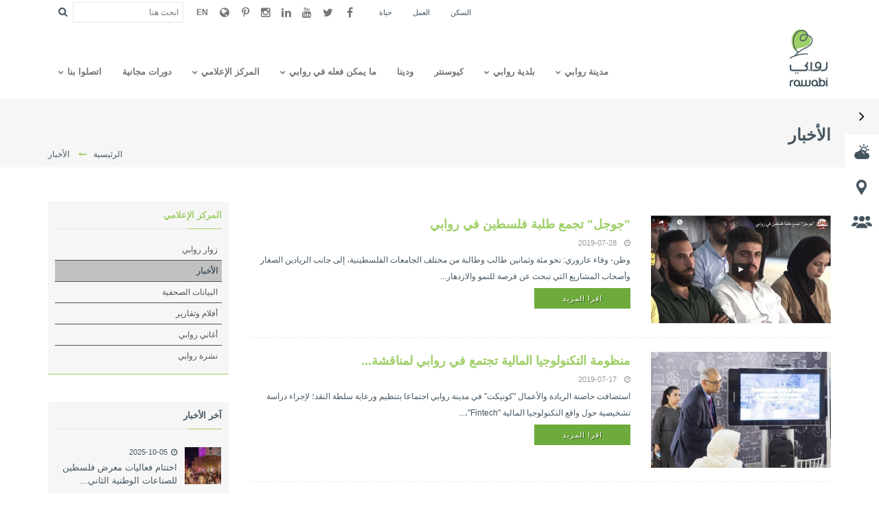

--- FILE ---
content_type: text/html; charset=UTF-8
request_url: https://www.rawabi.ps/ar/categories/news?page=7
body_size: 7334
content:
<!doctype html>
<!--[if lt IE 7 ]> <html class="ie ie6 ie-lt10 ie-lt9 ie-lt8 ie-lt7 no-js"  lang="ar" > <![endif]-->
<!--[if IE 7 ]>    <html class="ie ie7 ie-lt10 ie-lt9 ie-lt8 no-js"  lang="ar" > <![endif]-->
<!--[if IE 8 ]>    <html class="ie ie8 ie-lt10 ie-lt9 no-js"  lang="ar" > <![endif]-->
<!--[if IE 9 ]>    <html class="ie ie9 ie-lt10 no-js"  lang="ar" > <![endif]-->
<!--[if gt IE 9]><!--><html class="no-js"  lang="ar" dir="rtl"  ><!--<![endif]-->
<!-- the "no-js" class is for Modernizr. --> 
	<head>
		<meta http-equiv="Content-Type" content="text/html; charset=UTF-8">
		<title>روابي - الأخبار</title>	
		<meta name="author" content="">		
		<meta property="fb:app_id" content="">	
		<!-- Don't forget to set your site up: http://google.com/webmasters -->
		<meta name="google-site-verification" content="" />
		<meta name="robots" content="index,follow">
		<meta name="Copyright" content="" />

		<!-- Mobile Meta -->
		<meta name="viewport" content="width=device-width, initial-scale=1, maximum-scale=1">
		
		<!-- Use Iconifyer to generate all the favicons and touch icons you need: http://iconifier.net -->
			<link rel="shortcut icon" href="https://www.rawabi.ps/assets/images/favicon/favicon.ico" type="image/x-icon" />
			<link rel="apple-touch-icon" href="https://www.rawabi.ps/assets/images/favicon/apple-touch-icon.png" />
			<link rel="apple-touch-icon" sizes="57x57" href="https://www.rawabi.ps/assets/images/favicon/apple-touch-icon-57x57.png" />
			<link rel="apple-touch-icon" sizes="72x72" href="https://www.rawabi.ps/assets/images/favicon/apple-touch-icon-72x72.png" />
			<link rel="apple-touch-icon" sizes="76x76" href="https://www.rawabi.ps/assets/images/favicon/apple-touch-icon-76x76.png" />
			<link rel="apple-touch-icon" sizes="114x114" href="https://www.rawabi.ps/assets/images/favicon/apple-touch-icon-114x114.png" />
			<link rel="apple-touch-icon" sizes="120x120" href="https://www.rawabi.ps/assets/images/favicon/apple-touch-icon-120x120.png" />
			<link rel="apple-touch-icon" sizes="144x144" href="https://www.rawabi.ps/assets/images/favicon/apple-touch-icon-144x144.png" />
			<link rel="apple-touch-icon" sizes="152x152" href="https://www.rawabi.ps/assets/images/favicon/apple-touch-icon-152x152.png" />		    	
		<!-- CSS StyleSheets -->
		
			<link href="https://www.rawabi.ps/assets/css/5f2d07e0bfb1ea9db4ea050b934e726316704685765.css" rel="stylesheet">

							
			<link href="https://www.rawabi.ps/assets/css/31923f6be224a605febc0b7168b41e3f5948854116.css" rel="stylesheet">
	
			
			
		
		<!--[if lt IE 9]>
			<script src="https://www.rawabi.ps/assets/js/html5.js"></script>

	    <![endif]-->

<!-- Global site tag (gtag.js) - Google Ads: 872958779 -->
<script async src="https://www.googletagmanager.com/gtag/js?id=AW-872958779"></script>
<script>
  window.dataLayer = window.dataLayer || [];
  function gtag(){dataLayer.push(arguments);}
  gtag('js', new Date());

  gtag('config', 'UA-50197558-1');
  gtag('config', 'AW-872958779');
</script>
    
    
<!-- Google Tag Manager -->
<script>(function(w,d,s,l,i){w[l]=w[l]||[];w[l].push({'gtm.start':
new Date().getTime(),event:'gtm.js'});var f=d.getElementsByTagName(s)[0],
j=d.createElement(s),dl=l!='dataLayer'?'&l='+l:'';j.async=true;j.src=
'https://www.googletagmanager.com/gtm.js?id='+i+dl;f.parentNode.insertBefore(j,f);
})(window,document,'script','dataLayer','GTM-5W5SHDR');</script>
<!-- End Google Tag Manager -->

		<!-- Facebook Pixel Code -->
		<script>
		!function(f,b,e,v,n,t,s)
		{if(f.fbq)return;n=f.fbq=function(){n.callMethod?
		n.callMethod.apply(n,arguments):n.queue.push(arguments)};
		if(!f._fbq)f._fbq=n;n.push=n;n.loaded=!0;n.version='2.0';
		n.queue=[];t=b.createElement(e);t.async=!0;
		t.src=v;s=b.getElementsByTagName(e)[0];
		s.parentNode.insertBefore(t,s)}(window,document,'script',
		'https://connect.facebook.net/en_US/fbevents.js');
		fbq('init', '479644062415958'); 
		fbq('track', 'PageView');
		</script>
		<noscript>
		<img height="1" width="1" 
		src="https://www.facebook.com/tr?id=479644062415958&ev=PageView
		&noscript=1" alt="Facebook"/>
		</noscript>
		<!-- End Facebook Pixel Code -->
		
		<!-- Skin CSS file -->	

		<link media="all" type="text/css" rel="stylesheet" href="https://www.rawabi.ps/ar/style">
	

		 <meta name="description" content="على سلسلة من التلال الخلابة شمال القدس ورام الله والتي تطل على البحر الأبيض المتوسط من الغرب والطبيعة الخلابة من الشمال والشرق، تأسست مدينة روابي النموذجية، بشراكة استراتيجية بين رئيس إدارة شركة مسار العالمية بشار المصري ودولة قطر"> <meta name="keywords" content="مدينة روابي، قطر،  بشار المصري،  شركة مسار العالمية ، الطبيعة الخلابة ، النموذجية، مركز المدينة، كيوسنتر"> 	</head>
	<body class="fullscreen-body">
<!-- Google Tag Manager (noscript) -->
<noscript><iframe src="https://www.googletagmanager.com/ns.html?id=GTM-5W5SHDR"
height="0" width="0" style="display:none;visibility:hidden"></iframe></noscript>
<!-- End Google Tag Manager (noscript) -->

			<div class="pageWrapper animsition">			
				<header class="top-head whiteBg " data-sticky="false"> <div class="top-bar pn whiteBg"> <div class="container"> <div class="top-search pt3 f-right hidden-xs hidden-sm"> <form method="GET" action="https://www.rawabi.ps/ar/search" accept-charset="UTF-8" class="top_search"> <div class="top_search_con"> <input id="search-bar" autocomplete="off" placeholder="ابحث هنا" name="q" type="text"> <button type="submit" class="main-bg main-border"><i class="fa fa-search"></i></button> </div> </form> </div> <ul class="social-list f-right pt3 "> <li><a href="https://www.facebook.com/RawabiCity" class="fa fa-facebook" data-tooltip="true" data-title="Facebook" data-position="bottom" target="_blank" title="Facebook"></a></li> <li><a href="https://twitter.com/RawabiCity" class="fa fa-twitter" data-tooltip="true" data-title="Twitter" data-position="bottom" target="_blank" title="Twitter"></a></li> <li><a href="https://www.youtube.com/user/RawabiCity" class="fa fa-youtube" data-tooltip="true" data-title="Youtube" data-position="bottom" target="_blank" title="Youtube"></a></li> <li><a href="https://www.linkedin.com/company/bayti-real-estate-investment-company---rawabi" class="fa fa-linkedin" data-tooltip="true" data-title="Linkedin" data-position="bottom" target="_blank" title="Linkedin"></a></li> <li><a href="https://www.instagram.com/rawabicity/" class="fa fa-instagram" data-tooltip="true" data-title="Instagram" data-position="bottom" target="_blank" title="Instagram"></a></li> <li><a href="https://www.pinterest.com/rawabicity/" class="fa fa-pinterest-p" data-tooltip="true" data-title="Pinterest" data-position="bottom" target="_blank" title="Pinterest"></a></li> <li><a href="https://www.google.com/maps/d/viewer?mid=10FdCDKJOp-ftgdSW7g5EdC2TaI0&msa=0&ll=32.00756778787562%2C35.18504600000006&spn=0.036209%2C0.064158&z=14" class="fa fa-globe" data-tooltip="true" data-title="Google Maps" data-position="bottom" target="_blank" title="Google Maps"></a></li>     <li><a href="https://www.rawabi.ps/en/categories/news" class="language" data-tooltip="true" data-title="Language" data-position="bottom" title="Language">EN</a></li>      </ul>  <div class="top-menu ph10 pt3 clearfix f-right"> <ul>  <li class="pv0">  <a href="https://www.rawabi.ps/ar/live" ><span> السكن</span></a>  </li>  <li class="pv0">  <a href="https://www.rawabi.ps/ar/work" ><span> العمل</span></a>  </li>  <li class="pv0">  <a href="https://www.rawabi.ps/ar/grow" ><span> حياة</span></a>  </li>  </ul> </div>  </div> </div> <div class="container"> <div class="logo pb10"> <a href='https://www.rawabi.ps/ar'> <img src="https://www.rawabi.ps/assets/images/logo.png" alt='روابي'> </a> </div>  <div class="responsive-nav"> <nav class="top-nav nav-animate to-right pt30"> <ul id='navy' class='clearfix'  ><li class='normal_menu' ><a href="#" target="_self" ><span>مدينة روابي</span></a><ul  ><li class='normal_menu' ><a href="https://www.rawabi.ps/ar/rawabisfounder" ><span>المؤسس</span></a></li><li class='normal_menu' ><a href="#" target="_self" ><span>عن المدينة</span></a><ul  ><li class='normal_menu' ><a href="https://www.rawabi.ps/ar/overview" ><span>نظرة عامّة</span></a></li><li class='normal_menu' ><a href="https://www.rawabi.ps/ar/masterplan" ><span> مخطط مدينة روابي</span></a></li><li class='normal_menu' ><a href="https://www.rawabi.ps/ar/day-to-day-life-in-rawabi" ><span>الحياة اليومية في روابي</span></a></li><li class='normal_menu' ><a href="https://www.rawabi.ps/ar/hoas" ><span>اتحاد الملاك</span></a></li><li class='normal_menu' ><a href="https://www.rawabi.ps/ar/boundaries" ><span>الحدود</span></a></li><li class='normal_menu' ><a href="https://www.rawabi.ps/ar/maps-and-directions" ><span>خرائط واتجاهات</span></a></li><li class='normal_menu' ><a href="https://www.rawabi.ps/ar/aerial-view" ><span>صور جوية</span></a></li></ul></li><li class='normal_menu' ><a href="#" target="_self" ><span>مؤسسة روابي</span></a><ul  ><li class='normal_menu' ><a href="https://www.rawabi.ps/ar/about-foundation" ><span>عن المؤسسة</span></a></li><li class='normal_menu' ><a href="https://www.rawabi.ps/ar/current-projects" ><span>المشاريع الحالية</span></a></li><li class='normal_menu' ><a href="https://www.rawabi.ps/ar/upcoming-projects" ><span>المشاريع القادمة </span></a></li><li class='normal_menu' ><a href="https://www.rawabi.ps/ar/international-partners" ><span>الشركاء الدوليين</span></a></li><li class='normal_menu' ><a href="https://www.rawabi.ps/ar/support-us" ><span>لدعمنا</span></a></li></ul></li></ul></li><li class='normal_menu' ><a href="#" target="_self" ><span>بلدية روابي</span></a><ul  ><li class='normal_menu' ><a href="https://www.rawabi.ps/ar/about-municipality" ><span>عن البلدية</span></a></li><li class='normal_menu' ><a href="https://www.rawabi.ps/ar/staff/interim-council-members" ><span>أعضاء المجلس البلدي</span></a></li><li class='normal_menu' ><a href="https://www.rawabi.ps/ar/contact-municipality" ><span>تواصل مع البلدية</span></a></li></ul></li><li class='normal_menu' ><a href="https://www.rawabi.ps/ar/qcenter" ><span>كيوسنتر</span></a></li><li class='normal_menu' ><a href="https://www.rawabi.ps/ar/wadina" ><span>ودينا</span></a></li><li class='normal_menu' ><a href="https://www.rawabi.ps/ar/things-to-do" ><span>ما يمكن فعله في روابي</span></a><ul  ><li class='normal_menu' ><a href="#" target="_self" ><span>أماكن جذب سياحي</span></a><ul  ><li class='normal_menu' ><a href="https://www.rawabi.ps/ar/things-q-center" ><span>المركز التجاري كيو سنتر</span></a></li><li class='normal_menu' ><a href="https://www.rawabi.ps/ar/qatar-mosque" ><span>جامع قطر</span></a></li><li class='normal_menu' ><a href="https://www.rawabi.ps/ar/fun-factory" ><span>صالة ألعاب داخليّة للترفيه العائلي Fun Factory </span></a></li><li class='normal_menu' ><a href="https://www.rawabi.ps/ar/green-spine" ><span>درب البلد</span></a></li><li class='normal_menu' ><a href="https://www.rawabi.ps/ar/things-wadina" ><span>ودينا</span></a></li><li class='normal_menu' ><a href="https://www.rawabi.ps/ar/things-rawabi-extreme" ><span>روابي إكستريم</span></a></li><li class='normal_menu' ><a href="https://www.rawabi.ps/ar/artwork" ><span>المنحوتات والتماثيل الفنية</span></a></li><li class='normal_menu' ><a href="https://www.rawabi.ps/ar/flag" ><span>علم فلسطين</span></a></li><li class='normal_menu' ><a href="https://www.rawabi.ps/ar/visitors-center" ><span>مركز الزوار</span></a></li></ul></li><li class='normal_menu' ><a href="#" target="_self" ><span>قم بزيارتنا</span></a><ul  ><li class='normal_menu' ><a href="https://www.rawabi.ps/ar/tours" ><span>جولات</span></a></li><li class='normal_menu' ><a href="https://www.rawabi.ps/ar/stay-in-rawabi" ><span>المكوث في روابي</span></a></li></ul></li></ul></li><li class='normal_menu' ><a href="https://www.rawabi.ps/ar" ><span>المركز الإعلامي</span></a><ul  ><li class='normal_menu' ><a href="https://www.rawabi.ps/ar/visitors" ><span>زوار روابي</span></a></li><li class='normal_menu' ><a href="https://www.rawabi.ps/ar/categories/news" ><span>الأخبار</span></a></li><li class='normal_menu' ><a href="https://www.rawabi.ps/ar/categories/press-releases" ><span>البيانات الصحفية</span></a></li><li class='normal_menu' ><a href="https://www.rawabi.ps/ar/video" ><span>أفلام وتقارير</span></a></li><li class='normal_menu' ><a href="https://www.rawabi.ps/ar/audio-list/audio-gallery" ><span>أغاني روابي</span></a></li><li class='normal_menu' ><a href="https://www.rawabi.ps/ar/report-list/newsletters" ><span>نشرة روابي </span></a></li></ul></li><li class='normal_menu' ><a href="http://courses.rawabi.ps/" target="_self" ><span>دورات مجانية</span></a></li><li class='normal_menu' ><a href="https://www.rawabi.ps/ar/contact-us" ><span>اتصلوا بنا</span></a><ul  ><li class='normal_menu' ><a href="https://www.rawabi.ps/ar/how-to-get-here" ><span>كيفية الوصول إلى مدينة روابي؟</span></a></li><li class='normal_menu' ><a href="https://www.rawabi.ps/ar/contact-us" ><span>معلومات الاتصال</span></a></li><li class='normal_menu' ><a href="https://www.rawabi.ps/ar/newsletter" ><span>الاشتراك في النشرة</span></a></li><li class='normal_menu' ><a href="https://www.rawabi.ps/ar/lost-and-found" ><span>المفقودات</span></a></li></ul></li></ul> </nav> </div>  </div> </header>
				
				 <div class="pageContent"> <div class="page-title"> <div class="container"> <div class="row"> <h1>الأخبار</h1> <div class="breadcrumbs"> <a href='https://www.rawabi.ps/ar'>الرئيسية</a><i class="fa fa-long-arrow-right main-color"></i> <span>الأخبار</span> </div> </div> </div> </div> <div class="section"> <div class="container"> <div class="row"> <div class="col-md-9">  <div class="inner-magazine">  <div class="post-item lg-item blog-posts small-image"> <div class="row"> <div class="col-md-4">  <a href='https://www.rawabi.ps/ar/news/1564348020'> <img src="https://www.rawabi.ps/images/articles/1564348020-700x450.JPG" class="shape" alt=""جوجل" تجمع طلبة فلسطين في روابي" /> </a>  </div> <article class="post-content col-md-8"> <div class="post-info-container"> <div class="post-info"> <h2>  <a class="main-color" href='https://www.rawabi.ps/ar/news/1564348020'> "جوجل" تجمع طلبة فلسطين في روابي </a>  </h2> <ul class="post-meta"> <li class="meta-date"><i class="fa fa-clock-o"></i> 2019-07-28 </li> </ul> </div> </div> <p> وطن- وفاء عاروري: نحو مئة وثمانين طالب وطالبة من مختلف الجامعات الفلسطينية، إلى جانب الريادين الصغار وأصحاب المشاريع التي تبحث عن فرصة للنمو والازدهار... <br/>  <a class="btn btn-sm btn-icon-left no-bg btn-green read-more margin-top-5" href='https://www.rawabi.ps/ar/news/1564348020'> <i class="fa fa-arrow-right"></i>اقرا المزيد </a>  </p> </article> </div> </div>  <div class="post-item lg-item blog-posts small-image"> <div class="row"> <div class="col-md-4">  <a href='https://www.rawabi.ps/ar/news/1563377210'> <img src="https://www.rawabi.ps/images/articles/1563377210-700x450.jpg" class="shape" alt="منظومة التكنولوجيا المالية تجتمع في روابي لمناقشة واقع ومستقبل القطاع المالي" /> </a>  </div> <article class="post-content col-md-8"> <div class="post-info-container"> <div class="post-info"> <h2>  <a class="main-color" href='https://www.rawabi.ps/ar/news/1563377210'> منظومة التكنولوجيا المالية تجتمع في روابي لمناقشة... </a>  </h2> <ul class="post-meta"> <li class="meta-date"><i class="fa fa-clock-o"></i> 2019-07-17 </li> </ul> </div> </div> <p> استضافت حاضنة الريادة والأعمال "كونيكت" في مدينة روابي اجتماعا بتنظيم ورعاية سلطة النقد؛ لإجراء دراسة تشخيصية حول واقع التكنولوجيا المالية "Fintech"،... <br/>  <a class="btn btn-sm btn-icon-left no-bg btn-green read-more margin-top-5" href='https://www.rawabi.ps/ar/news/1563377210'> <i class="fa fa-arrow-right"></i>اقرا المزيد </a>  </p> </article> </div> </div>  <div class="post-item lg-item blog-posts small-image"> <div class="row"> <div class="col-md-4">  <a href='https://www.rawabi.ps/ar/news/1560162025'> <img src="https://www.rawabi.ps/images/articles/1560162025-700x450.JPG" class="shape" alt="بالفيديو ... اجواء عائلية مميزة في عيد الفطر بمدينة روابي" /> </a>  </div> <article class="post-content col-md-8"> <div class="post-info-container"> <div class="post-info"> <h2>  <a class="main-color" href='https://www.rawabi.ps/ar/news/1560162025'> بالفيديو ... اجواء عائلية مميزة في عيد الفطر بمدين... </a>  </h2> <ul class="post-meta"> <li class="meta-date"><i class="fa fa-clock-o"></i> 2019-06-07 </li> </ul> </div> </div> <p>  اجواء عائلية مميزة في عيد الفطر بمدينة روابي <br/>  <a class="btn btn-sm btn-icon-left no-bg btn-green read-more margin-top-5" href='https://www.rawabi.ps/ar/news/1560162025'> <i class="fa fa-arrow-right"></i>اقرا المزيد </a>  </p> </article> </div> </div>  <div class="post-item lg-item blog-posts small-image"> <div class="row"> <div class="col-md-4">  <a href='https://www.rawabi.ps/ar/news/1556544421'> <img src="https://www.rawabi.ps/images/articles/1556544421-700x450.jpg" class="shape" alt="قصائد الشاعر هشام الجخ تصدح في روابي وسط حضور فلسطيني مهيب" /> </a>  </div> <article class="post-content col-md-8"> <div class="post-info-container"> <div class="post-info"> <h2>  <a class="main-color" href='https://www.rawabi.ps/ar/news/1556544421'> قصائد الشاعر هشام الجخ تصدح في روابي وسط حضور فلسط... </a>  </h2> <ul class="post-meta"> <li class="meta-date"><i class="fa fa-clock-o"></i> 2019-04-28 </li> </ul> </div> </div> <p> روابي - دنيا الوطن  بحضور مهيب ملأ ساحة المركز التجاري لمدينة روابي قُدّر بالآلاف، ألقى الشاعر المصري هشام الجخ الملقّب بـ "هويس الشعر العربي" قصائده... <br/>  <a class="btn btn-sm btn-icon-left no-bg btn-green read-more margin-top-5" href='https://www.rawabi.ps/ar/news/1556544421'> <i class="fa fa-arrow-right"></i>اقرا المزيد </a>  </p> </article> </div> </div>  <div class="post-item lg-item blog-posts small-image"> <div class="row"> <div class="col-md-4">  <a href='https://www.rawabi.ps/ar/news/1556292957'> <img src="https://www.rawabi.ps/images/articles/1556292957-700x450.jpg" class="shape" alt="بعد موجة انتقادات على وسائل التواصل الاجتماعي.. بشار المصري يرد" /> </a>  </div> <article class="post-content col-md-8"> <div class="post-info-container"> <div class="post-info"> <h2>  <a class="main-color" href='https://www.rawabi.ps/ar/news/1556292957'> بعد موجة انتقادات على وسائل التواصل الاجتماعي.. بش... </a>  </h2> <ul class="post-meta"> <li class="meta-date"><i class="fa fa-clock-o"></i> 2019-04-26 </li> </ul> </div> </div> <p> رام الله - وطن: نفى رجل الاعمال، بشار المصري مشاركته في مؤتمر اقتصادي اسرائيلي الى جانب شخصيات ورجال اعمال اسرائيليين.

 <br/>  <a class="btn btn-sm btn-icon-left no-bg btn-green read-more margin-top-5" href='https://www.rawabi.ps/ar/news/1556292957'> <i class="fa fa-arrow-right"></i>اقرا المزيد </a>  </p> </article> </div> </div>  <div class="post-item lg-item blog-posts small-image"> <div class="row"> <div class="col-md-4">  <a href='https://www.rawabi.ps/ar/news/1556087962'> <img src="https://www.rawabi.ps/images/articles/1556087962-700x450.jpg" class="shape" alt="جلسة تأمل مع المدربة سمارة في "كونيكت"" /> </a>  </div> <article class="post-content col-md-8"> <div class="post-info-container"> <div class="post-info"> <h2>  <a class="main-color" href='https://www.rawabi.ps/ar/news/1556087962'> جلسة تأمل مع المدربة سمارة في "كونيكت" </a>  </h2> <ul class="post-meta"> <li class="meta-date"><i class="fa fa-clock-o"></i> 2019-04-24 </li> </ul> </div> </div> <p> روابي - معا- أدارت المدربة المتخصصة في الشفاء ولاء سمارة، جلسة "تأمل القلبين التوأمين" لمجموعة من الرياديين والشركات الناشئة وموظفي مجموعة مسار العالم... <br/>  <a class="btn btn-sm btn-icon-left no-bg btn-green read-more margin-top-5" href='https://www.rawabi.ps/ar/news/1556087962'> <i class="fa fa-arrow-right"></i>اقرا المزيد </a>  </p> </article> </div> </div>  <div class="post-item lg-item blog-posts small-image"> <div class="row"> <div class="col-md-4">  <a href='https://www.rawabi.ps/ar/news/1554713114'> <img src="https://www.rawabi.ps/images/articles/1554713114-700x450.jpg" class="shape" alt="أطباق فرنسية شهيّة خلال "عشاء بأربع أيادي" في "سيروتيه" بمدينة روابي" /> </a>  </div> <article class="post-content col-md-8"> <div class="post-info-container"> <div class="post-info"> <h2>  <a class="main-color" href='https://www.rawabi.ps/ar/news/1554713114'> أطباق فرنسية شهيّة خلال "عشاء بأربع أيادي" في "سير... </a>  </h2> <ul class="post-meta"> <li class="meta-date"><i class="fa fa-clock-o"></i> 2019-04-08 </li> </ul> </div> </div> <p> وكالة معا الاخبارية - لعام الثاني على التوالي، نظّم مطعم "سيروتيه" في كيو سنتر مدينة روابي، وبالتعاون مع المعهد الفرنسي في القدس "عشاء بأربع أيادي" بم... <br/>  <a class="btn btn-sm btn-icon-left no-bg btn-green read-more margin-top-5" href='https://www.rawabi.ps/ar/news/1554713114'> <i class="fa fa-arrow-right"></i>اقرا المزيد </a>  </p> </article> </div> </div>  <div class="post-item lg-item blog-posts small-image"> <div class="row"> <div class="col-md-4">  <a href='https://www.rawabi.ps/ar/news/1552836621'> <img src="https://www.rawabi.ps/images/articles/1552836663-700x450.jpg" class="shape" alt="طوني قطان يتألق بحفله في مدينة روابي" /> </a>  </div> <article class="post-content col-md-8"> <div class="post-info-container"> <div class="post-info"> <h2>  <a class="main-color" href='https://www.rawabi.ps/ar/news/1552836621'> طوني قطان يتألق بحفله في مدينة روابي </a>  </h2> <ul class="post-meta"> <li class="meta-date"><i class="fa fa-clock-o"></i> 2019-03-17 </li> </ul> </div> </div> <p> جريدة البلاد - احيا النجم العربي طوني قطان حفلاً في مدينة روابي في فلسطين السبت الماضي <br/>  <a class="btn btn-sm btn-icon-left no-bg btn-green read-more margin-top-5" href='https://www.rawabi.ps/ar/news/1552836621'> <i class="fa fa-arrow-right"></i>اقرا المزيد </a>  </p> </article> </div> </div>  <div class="post-item lg-item blog-posts small-image"> <div class="row"> <div class="col-md-4">  <a href='https://www.rawabi.ps/ar/news/1552592262'> <img src="https://www.rawabi.ps/images/articles/1552592262-700x450.jpg" class="shape" alt="تشكيل مجلس أمناء لأكاديمية روابي الإنجليزية بخبرات عريقة لأعضائه" /> </a>  </div> <article class="post-content col-md-8"> <div class="post-info-container"> <div class="post-info"> <h2>  <a class="main-color" href='https://www.rawabi.ps/ar/news/1552592262'> تشكيل مجلس أمناء لأكاديمية روابي الإنجليزية بخبرات... </a>  </h2> <ul class="post-meta"> <li class="meta-date"><i class="fa fa-clock-o"></i> 2019-03-14 </li> </ul> </div> </div> <p> شكّلت أكاديمية روابي الإنجليزية أول مجلس أمناء لها، خلال اجتماع الهيئة العامة السنوي الذي عقد في مبنى الأكاديمية بمدينة روابي، وتخلله مناقشة الخطة الس... <br/>  <a class="btn btn-sm btn-icon-left no-bg btn-green read-more margin-top-5" href='https://www.rawabi.ps/ar/news/1552592262'> <i class="fa fa-arrow-right"></i>اقرا المزيد </a>  </p> </article> </div> </div>  <div class="post-item lg-item blog-posts small-image"> <div class="row"> <div class="col-md-4">  <a href='https://www.rawabi.ps/ar/news/1551901627'> <img src="https://www.rawabi.ps/images/articles/1551901627-700x450.jpg" class="shape" alt=""الفلسطينية للمشاريع التعليمية" تختتم تدريبا للسلامة المهنية لطاقم مهندسي مدينة روابي" /> </a>  </div> <article class="post-content col-md-8"> <div class="post-info-container"> <div class="post-info"> <h2>  <a class="main-color" href='https://www.rawabi.ps/ar/news/1551901627'> "الفلسطينية للمشاريع التعليمية" تختتم تدريبا للسلا... </a>  </h2> <ul class="post-meta"> <li class="meta-date"><i class="fa fa-clock-o"></i> 2019-03-06 </li> </ul> </div> </div> <p> دنيا الوطن - اختتمت المجموعة الفلسطينية لإعداد المشاريع التعليمية، دورة تدريبية مهنية متخصصة مع طاقم عمل ضم أكثر من 60 مهندسا ومهندسة من العاملين في م... <br/>  <a class="btn btn-sm btn-icon-left no-bg btn-green read-more margin-top-5" href='https://www.rawabi.ps/ar/news/1551901627'> <i class="fa fa-arrow-right"></i>اقرا المزيد </a>  </p> </article> </div> </div>  </div> <ul class="pagination">
			<li><a href="https://www.rawabi.ps/ar/categories/news?page=6" rel="prev">&laquo;</a></li><li><a href="https://www.rawabi.ps/ar/categories/news?page=1">1</a></li><li><a href="https://www.rawabi.ps/ar/categories/news?page=2">2</a></li><li class="disabled"><span>...</span></li><li><a href="https://www.rawabi.ps/ar/categories/news?page=4">4</a></li><li><a href="https://www.rawabi.ps/ar/categories/news?page=5">5</a></li><li><a href="https://www.rawabi.ps/ar/categories/news?page=6">6</a></li><li class="active"><span>7</span></li><li><a href="https://www.rawabi.ps/ar/categories/news?page=8">8</a></li><li><a href="https://www.rawabi.ps/ar/categories/news?page=9">9</a></li><li><a href="https://www.rawabi.ps/ar/categories/news?page=10">10</a></li><li class="disabled"><span>...</span></li><li><a href="https://www.rawabi.ps/ar/categories/news?page=51">51</a></li><li><a href="https://www.rawabi.ps/ar/categories/news?page=52">52</a></li><li><a href="https://www.rawabi.ps/ar/categories/news?page=8" rel="next">&raquo;</a></li>	</ul>
  </div> <aside class="col-md-3"> <div class="widget_block"> <ul class="sidebar_widgets">  <li class="widget shape"> <h4 class="widget-head main-color"><a href='https://www.rawabi.ps/ar'>المركز الإعلامي</a></h4> <div class="widget-content"> <div class="tree-menu side" id="tree-menu"> <ul><li><a href="https://www.rawabi.ps/ar/visitors">زوار روابي</a></li><li class="selected" ><a href="https://www.rawabi.ps/ar/categories/news">الأخبار</a></li><li><a href="https://www.rawabi.ps/ar/categories/press-releases">البيانات الصحفية</a></li><li><a href="https://www.rawabi.ps/ar/video">أفلام وتقارير</a></li><li><a href="https://www.rawabi.ps/ar/audio-list/audio-gallery">أغاني روابي</a></li><li><a href="https://www.rawabi.ps/ar/report-list/newsletters">نشرة روابي </a></li></ul> </div> </div> </li>   <li class="widget w-recent-posts "> <h4 class="widget-head">آخر الأخبار</h4> <div class="widget-content"> <ul>  <li> <div class="post-img"> <a href='https://www.rawabi.ps/ar/news/1759666623'> <img alt="اختتام فعاليات معرض فلسطين للصناعات الوطنية الثاني في روابي بحضور أكثر من 20,000 زائر" src="https://www.rawabi.ps/images/articles/1759666623-260x280.jpg"> </a> </div> <div class="widget-post-info"> <div class="meta"> <span><i class="fa fa-clock-o"></i>2025-10-05</span> </div> <h5><a href='https://www.rawabi.ps/ar/news/1759666623'>اختتام فعاليات معرض فلسطين للصناعات الوطنية الثاني...</a></h5> </div> </li>  <li> <div class="post-img"> <a href='https://www.rawabi.ps/ar/news/1758201180'> <img alt="افتتاح فرع جديد لدائرة السير ومركز فحص دينموميتر في مدينة روابي" src="https://www.rawabi.ps/images/articles/1758201236-260x280.jpg"> </a> </div> <div class="widget-post-info"> <div class="meta"> <span><i class="fa fa-clock-o"></i>2025-09-18</span> </div> <h5><a href='https://www.rawabi.ps/ar/news/1758201180'>افتتاح فرع جديد لدائرة السير ومركز فحص دينموميتر ف...</a></h5> </div> </li>  <li> <div class="post-img"> <a href='https://www.rawabi.ps/ar/news/1690362358'> <img alt="بلدية روابي تحصل على درجة (+A) ضمن تصنيف صندوق تطوير وإقراض الهيئات المحلية الفلسطيني" src="https://www.rawabi.ps/images/articles/1690362358-260x280.jpg"> </a> </div> <div class="widget-post-info"> <div class="meta"> <span><i class="fa fa-clock-o"></i>2023-07-24</span> </div> <h5><a href='https://www.rawabi.ps/ar/news/1690362358'>بلدية روابي تحصل على درجة (+A) ضمن تصنيف صندوق تطو...</a></h5> </div> </li>  </ul> </div> </li>  
    </ul>
   </div>
</aside>

 </div> </div> </div> </div> 				
				<footer id="footWrapper" class=""> <div class="footer-bottom padding-vertical-0"> <div class="container"> <div class="row"> <div class="copyrights col-lg-6 col-md-6 first copy2 white"> © <b class='main-color'>روابي </b> 2026 جميع الحقوق محفوظة  </div> <div class="col-lg-6 col-md-6"> <ul class="footer_menu">  <li>  <a href="https://www.rawabi.ps/ar/privacy-policy" class="white"><span> الشروط والاحكام</span></a>  </li>  <li>  <a href="https://www.rawabi.ps/ar/sitemap" class="white"><span> خريطة الموقع</span></a>  </li>  <li>  <a href="https://www.rawabi.ps/ar/contact-us" class="white"><span> Contact us </span></a>  </li>  </ul> </div> <div class="col-sm-12 hidden-lg hidden-md"> </div> </div> </div> </div> </footer>				
			</div>	

	<script src="https://www.rawabi.ps/assets/js/assets.min.js"></script>


	<script src="https://www.rawabi.ps/assets/js/76f2ab25e09b1f70c8de4e0eb5e2b5551445352016.js"></script>
	

	<script src="https://www.rawabi.ps/assets/js/019482be7c9cb7c5abab03b815fafa7714453520176.js"></script>


	<script src="https://www.rawabi.ps/assets/js/e681b8310ea01a9f17acc80153c395f11508810430.js"></script>


	<script>
		window.lazySizesConfig = window.lazySizesConfig || {};
		//only for demo in production I would use normal expand option
		window.lazySizesConfig.expand = 9;
	</script>
	<script src="//cdn.jsdelivr.net/g/lazysizes(lazysizes.min.js)" async=""></script>

			<script src="https://www.rawabi.ps/assets/js/cf98986de89f5022df26a45645fac6673139889615.js"></script>

		<script src="https://www.rawabi.ps/assets/js/ff9835ccfe107bbc47a7a1fc17c231f91508810410.js"></script>
	
		

	<script type="text/javascript">
  $(document).ready(function() {
      $('.side').ntm();
  });
</script>
			
	
</body>
</html>



--- FILE ---
content_type: text/css; charset=UTF-8
request_url: https://www.rawabi.ps/ar/style
body_size: 844
content:
/* Arabic Style */

--- FILE ---
content_type: application/javascript
request_url: https://www.rawabi.ps/assets/js/ff9835ccfe107bbc47a7a1fc17c231f91508810410.js
body_size: 1022
content:
(function($){var defaults={autoParentDetection:!0,autoActiveDetection:!0,itemsUniqueClasses:!0,parentClass:'parent',activeClass:'active',selectedClass:'selected',expandClass:'opened',collapseClass:'closed',spoilerButtonClickMinX:4,spoilerButtonClickMaxX:20,spoilerButtonClickMinY:8,spoilerButtonClickMaxY:24,slideEffect:!0};var methods={init:function(params){var options=$.extend({},defaults,params);var items=this.find('li');$.each(items,function(num,item){item=$(item);if(options.autoParentDetection){if(item.has('ul')[0]){item.addClass(options.parentClass)}}
if(options.itemsUniqueClasses){item.addClass('item-'+num)}});var parents=this.find('.'+options.parentClass);$.each(parents,function(num,parent){parent=$(parent);parent.addClass(options.collapseClass);if(parent.has('.'+options.selectedClass)[0]){parent.removeClass(options.collapseClass).addClass(options.expandClass);if(options.autoActiveDetection){parent.addClass(options.activeClass)}}
if(parent.hasClass(options.selectedClass)){parent.removeClass(options.activeClass).removeClass(options.collapseClass).addClass(options.expandClass)}});$('.'+options.collapseClass+' > ul',this).hide();$('.'+options.parentClass+' > a',this).click(function(e){var posX=$(this).offset().left+$(this).outerWidth();var posY=$(this).offset().top;var clickX=posX-e.pageX;var clickY=e.pageY-posY;if(clickX<=options.spoilerButtonClickMaxX&&clickX>=options.spoilerButtonClickMinX&&clickY<=options.spoilerButtonClickMaxY&&clickY>=options.spoilerButtonClickMinY){var item=$(this).parent('li');var content=$(this).parent('li').children('ul');item.toggleClass(options.expandClass).toggleClass(options.collapseClass);if(options.slideEffect){content.slideToggle()}else{content.toggle()}
e.preventDefault()}})}};$.fn.ntm=function(method){if(methods[method]){return methods[method].apply(this,Array.prototype.slice.call(arguments,1))}else if(typeof method==='object'||!method){return methods.init.apply(this,arguments)}else{$.error('Метод "'+method+'" не найден в плагине jQuery.ntm')}}})(jQuery)